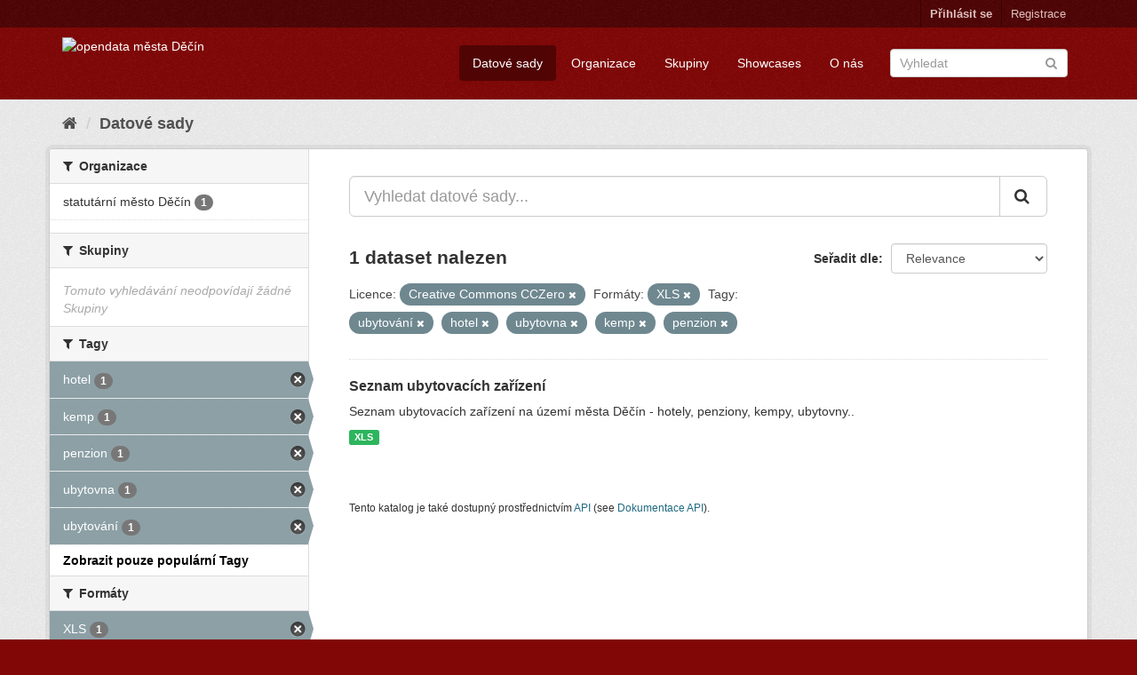

--- FILE ---
content_type: text/html; charset=utf-8
request_url: https://opendata.mmdecin.cz/dataset?license_id=cc-zero&res_format=XLS&tags=ubytov%C3%A1n%C3%AD&_tags_limit=0&tags=hotel&tags=ubytovna&tags=kemp&tags=penzion
body_size: 32845
content:
<!DOCTYPE html>
<!--[if IE 9]> <html lang="cs_CZ" class="ie9"> <![endif]-->
<!--[if gt IE 8]><!--> <html lang="cs_CZ"> <!--<![endif]-->
  <head>
    <link rel="stylesheet" type="text/css" href="/fanstatic/vendor/:version:2019-06-19T16:11:48.17/select2/select2.css" />
<link rel="stylesheet" type="text/css" href="/fanstatic/css/:version:2019-06-19T16:11:48.08/maroon.min.css" />
<link rel="stylesheet" type="text/css" href="/fanstatic/vendor/:version:2019-06-19T16:11:48.17/font-awesome/css/font-awesome.min.css" />
<link rel="stylesheet" type="text/css" href="/fanstatic/ckanext-geoview/:version:2019-06-20T09:31:07.79/css/geo-resource-styles.css" />

    <meta charset="utf-8" />
      <meta name="generator" content="ckan 2.8.2" />
      <meta name="viewport" content="width=device-width, initial-scale=1.0">
    <title>Datové sady - opendata města Děčín</title>

    
    <link rel="shortcut icon" href="/base/images/ckan.ico" />
    
    
  
      
    

    


    
      
      
    
    
  </head>

  
  <body data-site-root="https://opendata.mmdecin.cz/" data-locale-root="https://opendata.mmdecin.cz/" >

    
    <div class="hide"><a href="#content">Přejít na obsah</a></div>
  

  
     
<header class="account-masthead">
  <div class="container">
     
    <nav class="account not-authed">
      <ul class="list-unstyled">
        
        <li><a href="/user/login">Přihlásit se</a></li>
        
        <li><a class="sub" href="/user/register">Registrace</a></li>
         
      </ul>
    </nav>
     
  </div>
</header>

<header class="navbar navbar-static-top masthead">
    
  <div class="container">
    <div class="navbar-right">
      <button data-target="#main-navigation-toggle" data-toggle="collapse" class="navbar-toggle collapsed" type="button">
        <span class="fa fa-bars"></span>
      </button>
    </div>
    <hgroup class="header-image navbar-left">
       
      <a class="logo" href="/"><img src="http://opendata.mmdecin.cz/uploads/admin/2019-06-19-183848.236451logo.png" alt="opendata města Děčín" title="opendata města Děčín" /></a>
       
    </hgroup>

    <div class="collapse navbar-collapse" id="main-navigation-toggle">
      
      <nav class="section navigation">
        <ul class="nav nav-pills">
          
  <li class="active"><a href="/dataset">Datové sady</a></li><li><a href="/organization">Organizace</a></li><li><a href="/group">Skupiny</a></li><li><a href="/showcase">Showcases</a></li><li><a href="/about">O nás</a></li>

        </ul>
      </nav>
       
      <form class="section site-search simple-input" action="/dataset" method="get">
        <div class="field">
          <label for="field-sitewide-search">Vyhledat datasety</label>
          <input id="field-sitewide-search" type="text" class="form-control" name="q" placeholder="Vyhledat" />
          <button class="btn-search" type="submit"><i class="fa fa-search"></i></button>
        </div>
      </form>
      
    </div>
  </div>
</header>

  
    <div role="main">
      <div id="content" class="container">
        
          
            <div class="flash-messages">
              
                
              
            </div>
          

          
            <div class="toolbar">
              
                
                  <ol class="breadcrumb">
                    
<li class="home"><a href="/"><i class="fa fa-home"></i><span> Domů</span></a></li>
                    
  <li class="active"><a href="dataset_search?action=search&amp;controller=package">Datové sady</a></li>

                  </ol>
                
              
            </div>
          

          <div class="row wrapper">
            
            
            

            
              <aside class="secondary col-sm-3">
                
                
<div class="filters">
  <div>
    
      

  
  
    
      
      
        <section class="module module-narrow module-shallow">
          
            <h2 class="module-heading">
              <i class="fa fa-filter"></i>
              
              Organizace
            </h2>
          
          
            
            
              <nav>
                <ul class="list-unstyled nav nav-simple nav-facet">
                  
                    
                    
                    
                    
                      <li class="nav-item">
                        <a href="/dataset?license_id=cc-zero&amp;res_format=XLS&amp;organization=mmdc&amp;tags=ubytov%C3%A1n%C3%AD&amp;_tags_limit=0&amp;tags=hotel&amp;tags=ubytovna&amp;tags=kemp&amp;tags=penzion" title="">
                          <span class="item-label">statutární město Děčín</span>
                          <span class="hidden separator"> - </span>
                          <span class="item-count badge">1</span>
                        </a>
                      </li>
                  
                </ul>
              </nav>

              <p class="module-footer">
                
                  
                
              </p>
            
            
          
        </section>
      
    
  

    
      

  
  
    
      
      
        <section class="module module-narrow module-shallow">
          
            <h2 class="module-heading">
              <i class="fa fa-filter"></i>
              
              Skupiny
            </h2>
          
          
            
            
              <p class="module-content empty">Tomuto vyhledávání neodpovídají žádné Skupiny</p>
            
            
          
        </section>
      
    
  

    
      

  
  
    
      
      
        <section class="module module-narrow module-shallow">
          
            <h2 class="module-heading">
              <i class="fa fa-filter"></i>
              
              Tagy
            </h2>
          
          
            
            
              <nav>
                <ul class="list-unstyled nav nav-simple nav-facet">
                  
                    
                    
                    
                    
                      <li class="nav-item active">
                        <a href="/dataset?license_id=cc-zero&amp;res_format=XLS&amp;tags=ubytov%C3%A1n%C3%AD&amp;_tags_limit=0&amp;tags=ubytovna&amp;tags=kemp&amp;tags=penzion" title="">
                          <span class="item-label">hotel</span>
                          <span class="hidden separator"> - </span>
                          <span class="item-count badge">1</span>
                        </a>
                      </li>
                  
                    
                    
                    
                    
                      <li class="nav-item active">
                        <a href="/dataset?license_id=cc-zero&amp;res_format=XLS&amp;tags=ubytov%C3%A1n%C3%AD&amp;_tags_limit=0&amp;tags=hotel&amp;tags=ubytovna&amp;tags=penzion" title="">
                          <span class="item-label">kemp</span>
                          <span class="hidden separator"> - </span>
                          <span class="item-count badge">1</span>
                        </a>
                      </li>
                  
                    
                    
                    
                    
                      <li class="nav-item active">
                        <a href="/dataset?license_id=cc-zero&amp;res_format=XLS&amp;tags=ubytov%C3%A1n%C3%AD&amp;_tags_limit=0&amp;tags=hotel&amp;tags=ubytovna&amp;tags=kemp" title="">
                          <span class="item-label">penzion</span>
                          <span class="hidden separator"> - </span>
                          <span class="item-count badge">1</span>
                        </a>
                      </li>
                  
                    
                    
                    
                    
                      <li class="nav-item active">
                        <a href="/dataset?license_id=cc-zero&amp;res_format=XLS&amp;tags=ubytov%C3%A1n%C3%AD&amp;_tags_limit=0&amp;tags=hotel&amp;tags=kemp&amp;tags=penzion" title="">
                          <span class="item-label">ubytovna</span>
                          <span class="hidden separator"> - </span>
                          <span class="item-count badge">1</span>
                        </a>
                      </li>
                  
                    
                    
                    
                    
                      <li class="nav-item active">
                        <a href="/dataset?license_id=cc-zero&amp;res_format=XLS&amp;_tags_limit=0&amp;tags=hotel&amp;tags=ubytovna&amp;tags=kemp&amp;tags=penzion" title="">
                          <span class="item-label">ubytování</span>
                          <span class="hidden separator"> - </span>
                          <span class="item-count badge">1</span>
                        </a>
                      </li>
                  
                </ul>
              </nav>

              <p class="module-footer">
                
                  <a href="/dataset?license_id=cc-zero&amp;res_format=XLS&amp;tags=ubytov%C3%A1n%C3%AD&amp;tags=hotel&amp;tags=ubytovna&amp;tags=kemp&amp;tags=penzion" class="read-more">Zobrazit pouze populární Tagy</a>
                
              </p>
            
            
          
        </section>
      
    
  

    
      

  
  
    
      
      
        <section class="module module-narrow module-shallow">
          
            <h2 class="module-heading">
              <i class="fa fa-filter"></i>
              
              Formáty
            </h2>
          
          
            
            
              <nav>
                <ul class="list-unstyled nav nav-simple nav-facet">
                  
                    
                    
                    
                    
                      <li class="nav-item active">
                        <a href="/dataset?license_id=cc-zero&amp;tags=ubytov%C3%A1n%C3%AD&amp;_tags_limit=0&amp;tags=hotel&amp;tags=ubytovna&amp;tags=kemp&amp;tags=penzion" title="">
                          <span class="item-label">XLS</span>
                          <span class="hidden separator"> - </span>
                          <span class="item-count badge">1</span>
                        </a>
                      </li>
                  
                </ul>
              </nav>

              <p class="module-footer">
                
                  
                
              </p>
            
            
          
        </section>
      
    
  

    
      

  
  
    
      
      
        <section class="module module-narrow module-shallow">
          
            <h2 class="module-heading">
              <i class="fa fa-filter"></i>
              
              Licence
            </h2>
          
          
            
            
              <nav>
                <ul class="list-unstyled nav nav-simple nav-facet">
                  
                    
                    
                    
                    
                      <li class="nav-item active">
                        <a href="/dataset?res_format=XLS&amp;tags=ubytov%C3%A1n%C3%AD&amp;_tags_limit=0&amp;tags=hotel&amp;tags=ubytovna&amp;tags=kemp&amp;tags=penzion" title="Creative Commons CCZero">
                          <span class="item-label">Creative Commons CC...</span>
                          <span class="hidden separator"> - </span>
                          <span class="item-count badge">1</span>
                        </a>
                      </li>
                  
                </ul>
              </nav>

              <p class="module-footer">
                
                  
                
              </p>
            
            
          
        </section>
      
    
  

    
  </div>
  <a class="close no-text hide-filters"><i class="fa fa-times-circle"></i><span class="text">close</span></a>
</div>

              </aside>
            

            
              <div class="primary col-sm-9 col-xs-12">
                
                
  <section class="module">
    <div class="module-content">
      
        
      
      
        
        
        







<form id="dataset-search-form" class="search-form" method="get" data-module="select-switch">

  
    <div class="input-group search-input-group">
      <input aria-label="Vyhledat datové sady..." id="field-giant-search" type="text" class="form-control input-lg" name="q" value="" autocomplete="off" placeholder="Vyhledat datové sady...">
      
      <span class="input-group-btn">
        <button class="btn btn-default btn-lg" type="submit" value="search">
          <i class="fa fa-search"></i>
        </button>
      </span>
      
    </div>
  

  
    <span>
  
  

  
  
  
  <input type="hidden" name="license_id" value="cc-zero" />
  
  
  
  
  
  <input type="hidden" name="res_format" value="XLS" />
  
  
  
  
  
  <input type="hidden" name="tags" value="ubytování" />
  
  
  
  
  
  <input type="hidden" name="tags" value="hotel" />
  
  
  
  
  
  <input type="hidden" name="tags" value="ubytovna" />
  
  
  
  
  
  <input type="hidden" name="tags" value="kemp" />
  
  
  
  
  
  <input type="hidden" name="tags" value="penzion" />
  
  
  
  </span>
  

  
    
      <div class="form-select form-group control-order-by">
        <label for="field-order-by">Seřadit dle</label>
        <select id="field-order-by" name="sort" class="form-control">
          
            
              <option value="score desc, metadata_modified desc" selected="selected">Relevance</option>
            
          
            
              <option value="title_string asc">Jména vzestupně</option>
            
          
            
              <option value="title_string desc">Jména sestupně</option>
            
          
            
              <option value="metadata_modified desc">Naposledy změněné</option>
            
          
            
          
        </select>
        
        <button class="btn btn-default js-hide" type="submit">Vpřed</button>
        
      </div>
    
  

  
    
      <h2>

  
  
  
  

1 dataset nalezen</h2>
    
  

  
    
      <p class="filter-list">
        
          
          <span class="facet">Licence:</span>
          
            <span class="filtered pill">Creative Commons CCZero
              <a href="dataset?res_format=XLS&amp;tags=ubytov%C3%A1n%C3%AD&amp;_tags_limit=0&amp;tags=hotel&amp;tags=ubytovna&amp;tags=kemp&amp;tags=penzion" class="remove" title="Odstranit"><i class="fa fa-times"></i></a>
            </span>
          
        
          
          <span class="facet">Formáty:</span>
          
            <span class="filtered pill">XLS
              <a href="dataset?license_id=cc-zero&amp;tags=ubytov%C3%A1n%C3%AD&amp;_tags_limit=0&amp;tags=hotel&amp;tags=ubytovna&amp;tags=kemp&amp;tags=penzion" class="remove" title="Odstranit"><i class="fa fa-times"></i></a>
            </span>
          
        
          
          <span class="facet">Tagy:</span>
          
            <span class="filtered pill">ubytování
              <a href="dataset?license_id=cc-zero&amp;res_format=XLS&amp;_tags_limit=0&amp;tags=hotel&amp;tags=ubytovna&amp;tags=kemp&amp;tags=penzion" class="remove" title="Odstranit"><i class="fa fa-times"></i></a>
            </span>
          
            <span class="filtered pill">hotel
              <a href="dataset?license_id=cc-zero&amp;res_format=XLS&amp;tags=ubytov%C3%A1n%C3%AD&amp;_tags_limit=0&amp;tags=ubytovna&amp;tags=kemp&amp;tags=penzion" class="remove" title="Odstranit"><i class="fa fa-times"></i></a>
            </span>
          
            <span class="filtered pill">ubytovna
              <a href="dataset?license_id=cc-zero&amp;res_format=XLS&amp;tags=ubytov%C3%A1n%C3%AD&amp;_tags_limit=0&amp;tags=hotel&amp;tags=kemp&amp;tags=penzion" class="remove" title="Odstranit"><i class="fa fa-times"></i></a>
            </span>
          
            <span class="filtered pill">kemp
              <a href="dataset?license_id=cc-zero&amp;res_format=XLS&amp;tags=ubytov%C3%A1n%C3%AD&amp;_tags_limit=0&amp;tags=hotel&amp;tags=ubytovna&amp;tags=penzion" class="remove" title="Odstranit"><i class="fa fa-times"></i></a>
            </span>
          
            <span class="filtered pill">penzion
              <a href="dataset?license_id=cc-zero&amp;res_format=XLS&amp;tags=ubytov%C3%A1n%C3%AD&amp;_tags_limit=0&amp;tags=hotel&amp;tags=ubytovna&amp;tags=kemp" class="remove" title="Odstranit"><i class="fa fa-times"></i></a>
            </span>
          
        
      </p>
      <a class="show-filters btn btn-default">Filtrovat výsledky</a>
    
  

</form>




      
      
        

  
    <ul class="dataset-list list-unstyled">
    	
	      
	        






  <li class="dataset-item">
    
      <div class="dataset-content">
        
          <h3 class="dataset-heading">
            
              
            
            
              <a href="/dataset/seznam-ubytovacich-zarizeni">Seznam ubytovacích zařízení</a>
            
            
              
              
            
          </h3>
        
        
          
        
        
          
            <div>Seznam ubytovacích zařízení na území města Děčín - hotely, penziony, kempy, ubytovny..</div>
          
        
      </div>
      
        
          
            <ul class="dataset-resources list-unstyled">
              
                
                <li>
                  <a href="/dataset/seznam-ubytovacich-zarizeni" class="label label-default" data-format="xls">XLS</a>
                </li>
                
              
            </ul>
          
        
      
    
  </li>

	      
	    
    </ul>
  

      
    </div>

    
      
    
  </section>

  
  <section class="module">
    <div class="module-content">
      
      <small>
        
        
        
          Tento katalog je také dostupný prostřednictvím <a href="/api/3">API</a> (see <a href="http://docs.ckan.org/en/2.8/api/">Dokumentace API</a>).
      </small>
      
    </div>
  </section>
  

              </div>
            
          </div>
        
      </div>
    </div>
  
    <footer class="site-footer">
  <div class="container">
    
    <div class="row">
      <div class="col-md-8 footer-links">
        
          <ul class="list-unstyled">
            
              <li><a href="/about">O opendata města Děčín</a></li>
            
          </ul>
          <ul class="list-unstyled">
            
              
              <li><a href="http://docs.ckan.org/en/2.8/api/">CKAN API</a></li>
              <li><a href="http://www.ckan.org/">Asociace CKAN</a></li>
              <li><a href="http://www.opendefinition.org/okd/"><img src="/base/images/od_80x15_blue.png" alt="Open Data"></a></li>
            
          </ul>
        
      </div>
      <div class="col-md-4 attribution">
        
          <p><strong>Využíván</strong> <a class="hide-text ckan-footer-logo" href="http://ckan.org">CKAN</a></p>
        
        
          
<form class="form-inline form-select lang-select" action="/util/redirect" data-module="select-switch" method="POST">
  <label for="field-lang-select">Jazyk</label>
  <select id="field-lang-select" name="url" data-module="autocomplete" data-module-dropdown-class="lang-dropdown" data-module-container-class="lang-container">
    
      <option value="/cs_CZ/dataset?license_id=cc-zero&amp;res_format=XLS&amp;tags=ubytov%C3%A1n%C3%AD&amp;_tags_limit=0&amp;tags=hotel&amp;tags=ubytovna&amp;tags=kemp&amp;tags=penzion" selected="selected">
        čeština (Česká republika)
      </option>
    
      <option value="/en/dataset?license_id=cc-zero&amp;res_format=XLS&amp;tags=ubytov%C3%A1n%C3%AD&amp;_tags_limit=0&amp;tags=hotel&amp;tags=ubytovna&amp;tags=kemp&amp;tags=penzion" >
        English
      </option>
    
      <option value="/pt_BR/dataset?license_id=cc-zero&amp;res_format=XLS&amp;tags=ubytov%C3%A1n%C3%AD&amp;_tags_limit=0&amp;tags=hotel&amp;tags=ubytovna&amp;tags=kemp&amp;tags=penzion" >
        português (Brasil)
      </option>
    
      <option value="/ja/dataset?license_id=cc-zero&amp;res_format=XLS&amp;tags=ubytov%C3%A1n%C3%AD&amp;_tags_limit=0&amp;tags=hotel&amp;tags=ubytovna&amp;tags=kemp&amp;tags=penzion" >
        日本語
      </option>
    
      <option value="/it/dataset?license_id=cc-zero&amp;res_format=XLS&amp;tags=ubytov%C3%A1n%C3%AD&amp;_tags_limit=0&amp;tags=hotel&amp;tags=ubytovna&amp;tags=kemp&amp;tags=penzion" >
        italiano
      </option>
    
      <option value="/ca/dataset?license_id=cc-zero&amp;res_format=XLS&amp;tags=ubytov%C3%A1n%C3%AD&amp;_tags_limit=0&amp;tags=hotel&amp;tags=ubytovna&amp;tags=kemp&amp;tags=penzion" >
        català
      </option>
    
      <option value="/es/dataset?license_id=cc-zero&amp;res_format=XLS&amp;tags=ubytov%C3%A1n%C3%AD&amp;_tags_limit=0&amp;tags=hotel&amp;tags=ubytovna&amp;tags=kemp&amp;tags=penzion" >
        español
      </option>
    
      <option value="/fr/dataset?license_id=cc-zero&amp;res_format=XLS&amp;tags=ubytov%C3%A1n%C3%AD&amp;_tags_limit=0&amp;tags=hotel&amp;tags=ubytovna&amp;tags=kemp&amp;tags=penzion" >
        français
      </option>
    
      <option value="/el/dataset?license_id=cc-zero&amp;res_format=XLS&amp;tags=ubytov%C3%A1n%C3%AD&amp;_tags_limit=0&amp;tags=hotel&amp;tags=ubytovna&amp;tags=kemp&amp;tags=penzion" >
        Ελληνικά
      </option>
    
      <option value="/sv/dataset?license_id=cc-zero&amp;res_format=XLS&amp;tags=ubytov%C3%A1n%C3%AD&amp;_tags_limit=0&amp;tags=hotel&amp;tags=ubytovna&amp;tags=kemp&amp;tags=penzion" >
        svenska
      </option>
    
      <option value="/sr/dataset?license_id=cc-zero&amp;res_format=XLS&amp;tags=ubytov%C3%A1n%C3%AD&amp;_tags_limit=0&amp;tags=hotel&amp;tags=ubytovna&amp;tags=kemp&amp;tags=penzion" >
        српски
      </option>
    
      <option value="/no/dataset?license_id=cc-zero&amp;res_format=XLS&amp;tags=ubytov%C3%A1n%C3%AD&amp;_tags_limit=0&amp;tags=hotel&amp;tags=ubytovna&amp;tags=kemp&amp;tags=penzion" >
        norsk bokmål (Norge)
      </option>
    
      <option value="/sk/dataset?license_id=cc-zero&amp;res_format=XLS&amp;tags=ubytov%C3%A1n%C3%AD&amp;_tags_limit=0&amp;tags=hotel&amp;tags=ubytovna&amp;tags=kemp&amp;tags=penzion" >
        slovenčina
      </option>
    
      <option value="/fi/dataset?license_id=cc-zero&amp;res_format=XLS&amp;tags=ubytov%C3%A1n%C3%AD&amp;_tags_limit=0&amp;tags=hotel&amp;tags=ubytovna&amp;tags=kemp&amp;tags=penzion" >
        suomi
      </option>
    
      <option value="/ru/dataset?license_id=cc-zero&amp;res_format=XLS&amp;tags=ubytov%C3%A1n%C3%AD&amp;_tags_limit=0&amp;tags=hotel&amp;tags=ubytovna&amp;tags=kemp&amp;tags=penzion" >
        русский
      </option>
    
      <option value="/de/dataset?license_id=cc-zero&amp;res_format=XLS&amp;tags=ubytov%C3%A1n%C3%AD&amp;_tags_limit=0&amp;tags=hotel&amp;tags=ubytovna&amp;tags=kemp&amp;tags=penzion" >
        Deutsch
      </option>
    
      <option value="/pl/dataset?license_id=cc-zero&amp;res_format=XLS&amp;tags=ubytov%C3%A1n%C3%AD&amp;_tags_limit=0&amp;tags=hotel&amp;tags=ubytovna&amp;tags=kemp&amp;tags=penzion" >
        polski
      </option>
    
      <option value="/nl/dataset?license_id=cc-zero&amp;res_format=XLS&amp;tags=ubytov%C3%A1n%C3%AD&amp;_tags_limit=0&amp;tags=hotel&amp;tags=ubytovna&amp;tags=kemp&amp;tags=penzion" >
        Nederlands
      </option>
    
      <option value="/bg/dataset?license_id=cc-zero&amp;res_format=XLS&amp;tags=ubytov%C3%A1n%C3%AD&amp;_tags_limit=0&amp;tags=hotel&amp;tags=ubytovna&amp;tags=kemp&amp;tags=penzion" >
        български
      </option>
    
      <option value="/ko_KR/dataset?license_id=cc-zero&amp;res_format=XLS&amp;tags=ubytov%C3%A1n%C3%AD&amp;_tags_limit=0&amp;tags=hotel&amp;tags=ubytovna&amp;tags=kemp&amp;tags=penzion" >
        한국어 (대한민국)
      </option>
    
      <option value="/hu/dataset?license_id=cc-zero&amp;res_format=XLS&amp;tags=ubytov%C3%A1n%C3%AD&amp;_tags_limit=0&amp;tags=hotel&amp;tags=ubytovna&amp;tags=kemp&amp;tags=penzion" >
        magyar
      </option>
    
      <option value="/sl/dataset?license_id=cc-zero&amp;res_format=XLS&amp;tags=ubytov%C3%A1n%C3%AD&amp;_tags_limit=0&amp;tags=hotel&amp;tags=ubytovna&amp;tags=kemp&amp;tags=penzion" >
        slovenščina
      </option>
    
      <option value="/lv/dataset?license_id=cc-zero&amp;res_format=XLS&amp;tags=ubytov%C3%A1n%C3%AD&amp;_tags_limit=0&amp;tags=hotel&amp;tags=ubytovna&amp;tags=kemp&amp;tags=penzion" >
        latviešu
      </option>
    
      <option value="/ar/dataset?license_id=cc-zero&amp;res_format=XLS&amp;tags=ubytov%C3%A1n%C3%AD&amp;_tags_limit=0&amp;tags=hotel&amp;tags=ubytovna&amp;tags=kemp&amp;tags=penzion" >
        العربية
      </option>
    
      <option value="/da_DK/dataset?license_id=cc-zero&amp;res_format=XLS&amp;tags=ubytov%C3%A1n%C3%AD&amp;_tags_limit=0&amp;tags=hotel&amp;tags=ubytovna&amp;tags=kemp&amp;tags=penzion" >
        dansk (Danmark)
      </option>
    
      <option value="/en_AU/dataset?license_id=cc-zero&amp;res_format=XLS&amp;tags=ubytov%C3%A1n%C3%AD&amp;_tags_limit=0&amp;tags=hotel&amp;tags=ubytovna&amp;tags=kemp&amp;tags=penzion" >
        English (Australia)
      </option>
    
      <option value="/es_AR/dataset?license_id=cc-zero&amp;res_format=XLS&amp;tags=ubytov%C3%A1n%C3%AD&amp;_tags_limit=0&amp;tags=hotel&amp;tags=ubytovna&amp;tags=kemp&amp;tags=penzion" >
        español (Argentina)
      </option>
    
      <option value="/fa_IR/dataset?license_id=cc-zero&amp;res_format=XLS&amp;tags=ubytov%C3%A1n%C3%AD&amp;_tags_limit=0&amp;tags=hotel&amp;tags=ubytovna&amp;tags=kemp&amp;tags=penzion" >
        فارسی (ایران)
      </option>
    
      <option value="/gl/dataset?license_id=cc-zero&amp;res_format=XLS&amp;tags=ubytov%C3%A1n%C3%AD&amp;_tags_limit=0&amp;tags=hotel&amp;tags=ubytovna&amp;tags=kemp&amp;tags=penzion" >
        galego
      </option>
    
      <option value="/he/dataset?license_id=cc-zero&amp;res_format=XLS&amp;tags=ubytov%C3%A1n%C3%AD&amp;_tags_limit=0&amp;tags=hotel&amp;tags=ubytovna&amp;tags=kemp&amp;tags=penzion" >
        עברית
      </option>
    
      <option value="/hr/dataset?license_id=cc-zero&amp;res_format=XLS&amp;tags=ubytov%C3%A1n%C3%AD&amp;_tags_limit=0&amp;tags=hotel&amp;tags=ubytovna&amp;tags=kemp&amp;tags=penzion" >
        hrvatski
      </option>
    
      <option value="/id/dataset?license_id=cc-zero&amp;res_format=XLS&amp;tags=ubytov%C3%A1n%C3%AD&amp;_tags_limit=0&amp;tags=hotel&amp;tags=ubytovna&amp;tags=kemp&amp;tags=penzion" >
        Indonesia
      </option>
    
      <option value="/is/dataset?license_id=cc-zero&amp;res_format=XLS&amp;tags=ubytov%C3%A1n%C3%AD&amp;_tags_limit=0&amp;tags=hotel&amp;tags=ubytovna&amp;tags=kemp&amp;tags=penzion" >
        íslenska
      </option>
    
      <option value="/km/dataset?license_id=cc-zero&amp;res_format=XLS&amp;tags=ubytov%C3%A1n%C3%AD&amp;_tags_limit=0&amp;tags=hotel&amp;tags=ubytovna&amp;tags=kemp&amp;tags=penzion" >
        ខ្មែរ
      </option>
    
      <option value="/lt/dataset?license_id=cc-zero&amp;res_format=XLS&amp;tags=ubytov%C3%A1n%C3%AD&amp;_tags_limit=0&amp;tags=hotel&amp;tags=ubytovna&amp;tags=kemp&amp;tags=penzion" >
        lietuvių
      </option>
    
      <option value="/mk/dataset?license_id=cc-zero&amp;res_format=XLS&amp;tags=ubytov%C3%A1n%C3%AD&amp;_tags_limit=0&amp;tags=hotel&amp;tags=ubytovna&amp;tags=kemp&amp;tags=penzion" >
        македонски
      </option>
    
      <option value="/mn_MN/dataset?license_id=cc-zero&amp;res_format=XLS&amp;tags=ubytov%C3%A1n%C3%AD&amp;_tags_limit=0&amp;tags=hotel&amp;tags=ubytovna&amp;tags=kemp&amp;tags=penzion" >
        монгол (Монгол)
      </option>
    
      <option value="/ne/dataset?license_id=cc-zero&amp;res_format=XLS&amp;tags=ubytov%C3%A1n%C3%AD&amp;_tags_limit=0&amp;tags=hotel&amp;tags=ubytovna&amp;tags=kemp&amp;tags=penzion" >
        नेपाली
      </option>
    
      <option value="/pt_PT/dataset?license_id=cc-zero&amp;res_format=XLS&amp;tags=ubytov%C3%A1n%C3%AD&amp;_tags_limit=0&amp;tags=hotel&amp;tags=ubytovna&amp;tags=kemp&amp;tags=penzion" >
        português (Portugal)
      </option>
    
      <option value="/ro/dataset?license_id=cc-zero&amp;res_format=XLS&amp;tags=ubytov%C3%A1n%C3%AD&amp;_tags_limit=0&amp;tags=hotel&amp;tags=ubytovna&amp;tags=kemp&amp;tags=penzion" >
        română
      </option>
    
      <option value="/sq/dataset?license_id=cc-zero&amp;res_format=XLS&amp;tags=ubytov%C3%A1n%C3%AD&amp;_tags_limit=0&amp;tags=hotel&amp;tags=ubytovna&amp;tags=kemp&amp;tags=penzion" >
        shqip
      </option>
    
      <option value="/sr_Latn/dataset?license_id=cc-zero&amp;res_format=XLS&amp;tags=ubytov%C3%A1n%C3%AD&amp;_tags_limit=0&amp;tags=hotel&amp;tags=ubytovna&amp;tags=kemp&amp;tags=penzion" >
        srpski (latinica)
      </option>
    
      <option value="/th/dataset?license_id=cc-zero&amp;res_format=XLS&amp;tags=ubytov%C3%A1n%C3%AD&amp;_tags_limit=0&amp;tags=hotel&amp;tags=ubytovna&amp;tags=kemp&amp;tags=penzion" >
        ไทย
      </option>
    
      <option value="/tl/dataset?license_id=cc-zero&amp;res_format=XLS&amp;tags=ubytov%C3%A1n%C3%AD&amp;_tags_limit=0&amp;tags=hotel&amp;tags=ubytovna&amp;tags=kemp&amp;tags=penzion" >
        Filipino (Pilipinas)
      </option>
    
      <option value="/tr/dataset?license_id=cc-zero&amp;res_format=XLS&amp;tags=ubytov%C3%A1n%C3%AD&amp;_tags_limit=0&amp;tags=hotel&amp;tags=ubytovna&amp;tags=kemp&amp;tags=penzion" >
        Türkçe
      </option>
    
      <option value="/uk/dataset?license_id=cc-zero&amp;res_format=XLS&amp;tags=ubytov%C3%A1n%C3%AD&amp;_tags_limit=0&amp;tags=hotel&amp;tags=ubytovna&amp;tags=kemp&amp;tags=penzion" >
        українська
      </option>
    
      <option value="/uk_UA/dataset?license_id=cc-zero&amp;res_format=XLS&amp;tags=ubytov%C3%A1n%C3%AD&amp;_tags_limit=0&amp;tags=hotel&amp;tags=ubytovna&amp;tags=kemp&amp;tags=penzion" >
        українська (Україна)
      </option>
    
      <option value="/vi/dataset?license_id=cc-zero&amp;res_format=XLS&amp;tags=ubytov%C3%A1n%C3%AD&amp;_tags_limit=0&amp;tags=hotel&amp;tags=ubytovna&amp;tags=kemp&amp;tags=penzion" >
        Tiếng Việt
      </option>
    
      <option value="/zh_CN/dataset?license_id=cc-zero&amp;res_format=XLS&amp;tags=ubytov%C3%A1n%C3%AD&amp;_tags_limit=0&amp;tags=hotel&amp;tags=ubytovna&amp;tags=kemp&amp;tags=penzion" >
        中文 (简体, 中国)
      </option>
    
      <option value="/zh_TW/dataset?license_id=cc-zero&amp;res_format=XLS&amp;tags=ubytov%C3%A1n%C3%AD&amp;_tags_limit=0&amp;tags=hotel&amp;tags=ubytovna&amp;tags=kemp&amp;tags=penzion" >
        中文 (繁體, 台灣)
      </option>
    
  </select>
  <button class="btn btn-default js-hide" type="submit">Vpřed</button>
</form>
        
      </div>
    </div>
    
  </div>

  
    
  
</footer>
  
    
    
    
  
    

      
  <script>document.getElementsByTagName('html')[0].className += ' js';</script>
<script type="text/javascript" src="/fanstatic/vendor/:version:2019-06-19T16:11:48.17/jquery.min.js"></script>
<script type="text/javascript" src="/fanstatic/vendor/:version:2019-06-19T16:11:48.17/:bundle:bootstrap/js/bootstrap.min.js;jed.min.js;moment-with-locales.js;select2/select2.min.js"></script>
<script type="text/javascript" src="/fanstatic/base/:version:2019-06-19T16:11:48.11/:bundle:plugins/jquery.inherit.min.js;plugins/jquery.proxy-all.min.js;plugins/jquery.url-helpers.min.js;plugins/jquery.date-helpers.min.js;plugins/jquery.slug.min.js;plugins/jquery.slug-preview.min.js;plugins/jquery.truncator.min.js;plugins/jquery.masonry.min.js;plugins/jquery.form-warning.min.js;plugins/jquery.images-loaded.min.js;sandbox.min.js;module.min.js;pubsub.min.js;client.min.js;notify.min.js;i18n.min.js;main.min.js;modules/select-switch.min.js;modules/slug-preview.min.js;modules/basic-form.min.js;modules/confirm-action.min.js;modules/api-info.min.js;modules/autocomplete.min.js;modules/custom-fields.min.js;modules/data-viewer.min.js;modules/table-selectable-rows.min.js;modules/resource-form.min.js;modules/resource-upload-field.min.js;modules/resource-reorder.min.js;modules/resource-view-reorder.min.js;modules/follow.min.js;modules/activity-stream.min.js;modules/dashboard.min.js;modules/resource-view-embed.min.js;view-filters.min.js;modules/resource-view-filters-form.min.js;modules/resource-view-filters.min.js;modules/table-toggle-more.min.js;modules/dataset-visibility.min.js;modules/media-grid.min.js;modules/image-upload.min.js;modules/followers-counter.min.js"></script></body>
</html>